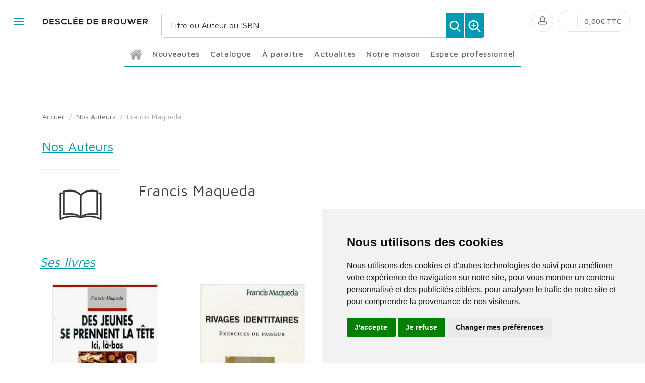

--- FILE ---
content_type: text/html; charset=utf-8
request_url: https://www.editionsddb.fr/auteurs/41849/
body_size: 215841
content:


<!DOCTYPE html>
<html lang="fr">
<head>
  <noscript>
    <meta http-equiv="refresh" content="0; url=https://www.editionsddb.fr/noscript.html">
  </noscript>
  <meta http-equiv="Content-Type" content="text/html; charset=UTF-8">
  <link attr-read-cache='.cache/editionsddb-fr-head-seo-auteurs-41849.html.cache'><title></title><meta name="author" content="Groupe Elidia"><link rel="canonical" href=""/><meta property="og:locale" content="fr_FR"/><meta property="og:type" content="website"/><meta property="og:title" content=""/><meta property="og:description" content=""/><meta property="og:image" content="https://www.editionsddb.fr/themes/editionsddb.fr/default-logo.png"><meta property="og:image:type" content="image/jpg" /><meta property="og:image:alt" content="" /><meta property="og:site_name" content="editionsddb.fr"/>  <meta name="viewport" content="width=device-width, initial-scale=1.0, maximum-scale=1.0, user-scalable=no">
  <!-- Favicon and Apple Icons-->
  <link rel="icon" type="image/x-icon" href="https://www.editionsddb.fr/themes/editionsddb.fr/favicon.ico">
  <link rel="icon" type="image/png" href="https://www.editionsddb.fr/themes/editionsddb.fr/favicon.png">
  <link rel="apple-touch-icon" href="https://www.editionsddb.fr/themes/editionsddb.fr/touch-icon-iphone.png">
  <link rel="apple-touch-icon" sizes="152x152" href="https://www.editionsddb.fr/themes/editionsddb.fr/touch-icon-ipad.png">
  <link rel="apple-touch-icon" sizes="180x180" href="https://www.editionsddb.fr/themes/editionsddb.fr/touch-icon-iphone-retina.png">
  <link rel="apple-touch-icon" sizes="167x167" href="https://www.editionsddb.fr/themes/editionsddb.fr/touch-icon-ipad-retina.png">
  <!-- Vendor Styles including: Bootstrap, Font Icons, Plugins, etc.-->
  <link rel="stylesheet" media="screen" href="https://www.editionsddb.fr/css/vendor.min.css">
  <!-- Main Template Styles-->
  <link id="mainStyles" rel="stylesheet" media="screen" href="https://www.editionsddb.fr/css/styles.css?20260117122510">
  <link id="custom" rel="stylesheet" media="screen" href="https://www.editionsddb.fr/themes/customEditions.css?20260117122510">
  <link id="custom" rel="stylesheet" media="screen" href="https://www.editionsddb.fr/themes/editionsddb.fr/custom.css?20260117122510">
  <!-- Modernizr-->
  <script src="https://www.editionsddb.fr/js/modernizr.min.js"></script>
  <!-- Cookie Consent by TermsFeed Privacy Generator https://www.TermsFeed.com -->
<script type="text/javascript" src="https://www.termsfeed.com/public/cookie-consent/4.0.0/cookie-consent.js" charset="UTF-8"></script>
<script type="text/javascript" charset="UTF-8">
document.addEventListener('DOMContentLoaded', function () {
cookieconsent.run({"notice_banner_type":"simple","consent_type":"express","palette":"light","language":"fr","page_load_consent_levels":["strictly-necessary"],"notice_banner_reject_button_hide":false,"preferences_center_close_button_hide":false,"page_refresh_confirmation_buttons":false,"website_name":"editionsddb.fr","open_preferences_center_selector":"#open_preferences_center"});
});
</script>










<!-- Google tag (gtag.js) -->
<script async src="https://www.googletagmanager.com/gtag/js?id=G-XV7BZ3X4HR"></script>
<script>
  window.dataLayer = window.dataLayer || [];
  function gtag(){dataLayer.push(arguments);}
  gtag('js', new Date());

  gtag('config', 'G-XV7BZ3X4HR');
</script>















<noscript>ePrivacy and GPDR Cookie Consent management by <a href="https://www.TermsFeed.com/" rel="nofollow">TermsFeed Privacy Generator</a></noscript>
<!-- End Cookie Consent by TermsFeed Privacy Generator https://www.TermsFeed.com --></head><style>
.auteur-alpha {
  padding: 27px;
  border: 1px solid #e1e7ec;
  border-radius: 7px;
  text-align: center;
font-size: 16px;
text-decoration: none;
font-weight: 600;
}
</style>
<body>
  <link attr-read-cache='.cache/editionsddb-fr-loader.html.cache'><div class="AppLoaderOff" id="AppLoader"><img class="AppLoaderImg" src="https://www.editionsddb.fr/img/loading.gif"></div>  <link attr-read-cache='.cache/editionsddb-fr-sidebar-left-menu-categories.html.cache'><div class="offcanvas-container" id="shop-categories"> <nav class="offcanvas-menu"> <ul class="menu"> <li class="has-children"><span><a href="https://www.editionsddb.fr/categorie/0012/nouveautes/" class="getLoad">Nouveautés</a></span></li> <li class="has-children"><span><a href="https://www.editionsddb.fr/categorie/0011/a-paraitre/" class="getLoad">À paraître</a></span></li> <li class="has-children"><span><a href="https://www.editionsddb.fr/actualites/" class="getLoad">Actualités</a></span></li><div class="offcanvas-header bkgd_siteColor"> <h5 style="color: #fff;">Catalogue</h5></div><li class="has-children"><span><a href="https://www.editionsddb.fr/categorie/47/essais-documents/">Essais-Documents</a><span class="sub-menu-toggle"></span></span><ul class="offcanvas-submenu"><li><a href="https://www.editionsddb.fr/categorie/50/actualite/" class="getLoad">Actualité</a></li><li><a href="https://www.editionsddb.fr/categorie/51/essai/" class="getLoad">Essai</a></li><li><a href="https://www.editionsddb.fr/categorie/52/temoignages/" class="getLoad">Témoignages</a></li></ul></li><li class="has-children"><span><a href="https://www.editionsddb.fr/categorie/53/sciences-humaines/">Sciences humaines</a><span class="sub-menu-toggle"></span></span><ul class="offcanvas-submenu"><li><a href="https://www.editionsddb.fr/categorie/55/economie/" class="getLoad">Economie</a></li><li><a href="https://www.editionsddb.fr/categorie/62/education/" class="getLoad">Education</a></li><li><a href="https://www.editionsddb.fr/categorie/54/histoire/" class="getLoad">Histoire</a></li><li><a href="https://www.editionsddb.fr/categorie/56/philosophie/" class="getLoad">Philosophie</a></li><li><a href="https://www.editionsddb.fr/categorie/58/psychologie---psychanalyse/" class="getLoad">Psychologie - Psychanalyse</a></li><li><a href="https://www.editionsddb.fr/categorie/59/religions-et-spiritualite/" class="getLoad">Religions et spiritualité</a></li><li><a href="https://www.editionsddb.fr/categorie/60/sociologie/" class="getLoad">Sociologie</a></li><li><a href="https://www.editionsddb.fr/categorie/198/solidarite-et-societe/" class="getLoad">Solidarité et Société</a></li><li><a href="https://www.editionsddb.fr/categorie/61/theologie-chretienne/" class="getLoad">Théologie Chrétienne</a></li></ul></li><li class="has-children"><span><a href="https://www.editionsddb.fr/categorie/63/beaux-livres/">Beaux livres</a><span class="sub-menu-toggle"></span></span><ul class="offcanvas-submenu"><li><a href="https://www.editionsddb.fr/categorie/82/divers/" class="getLoad">Divers</a></li><li><a href="https://www.editionsddb.fr/categorie/81/zodiaque/" class="getLoad">Zodiaque</a></li></ul></li><li class="has-children"><span><a href="https://www.editionsddb.fr/categorie/64/autres-collections/">Autres collections</a><span class="sub-menu-toggle"></span></span><ul class="offcanvas-submenu"><li><a href="https://www.editionsddb.fr/categorie/67/arts-et-esthetique/" class="getLoad">Arts et esthétique</a></li><li><a href="https://www.editionsddb.fr/categorie/70/bibles-et-vangiles/" class="getLoad">Bibles et Évangiles</a></li><li><a href="https://www.editionsddb.fr/categorie/68/bibliotheque-europeenne/" class="getLoad">Bibliothèque Européenne</a></li><li><a href="https://www.editionsddb.fr/categorie/69/carnets-ddb/" class="getLoad">Carnets DDB</a></li><li><a href="https://www.editionsddb.fr/categorie/66/christus/" class="getLoad">Christus</a></li><li><a href="https://www.editionsddb.fr/categorie/71/dictionnaires/" class="getLoad">Dictionnaires</a></li><li><a href="https://www.editionsddb.fr/categorie/65/litterature-ouverte/" class="getLoad">Littérature ouverte</a></li><li><a href="https://www.editionsddb.fr/categorie/72/petites-vies/" class="getLoad">Petites Vies</a></li><li><a href="https://www.editionsddb.fr/categorie/73/textes-et-voix/" class="getLoad">Textes et Voix</a></li></ul></li><li class="has-children"><span><a href="https://www.editionsddb.fr/categorie/74/poche/">Poche</a><span class="sub-menu-toggle"></span></span><ul class="offcanvas-submenu"><li><a href="https://www.editionsddb.fr/categorie/293/philosophie-et-societe/" class="getLoad">Philosophie et société</a></li><li><a href="https://www.editionsddb.fr/categorie/295/psychologie-et-education/" class="getLoad">Psychologie et éducation</a></li><li><a href="https://www.editionsddb.fr/categorie/296/sagesse-et-spiritualites/" class="getLoad">Sagesse et spiritualités</a></li></ul></li><div class="offcanvas-header bkgd_siteColor notre-maison"> <h5 style="color: #fff;">Notre maison</h5></div> <li class="has-children"><span><a href="https://www.editionsddb.fr/pages/52/qui-sommes-nous/" class="getLoad">Qui sommes nous</a></span></li> <li class="has-children"><span><a href="https://www.editionsddb.fr/auteurs/" class="getLoad">Nos auteurs</a></span></li> <li class="has-children"><span><a href="https://www.editionsddb.fr/pages/53/envoyer-un-manuscrit/" class="getLoad">Envoyer un manuscrit</a></span></li> <li class="has-children"><span><a href="https://www.editionsddb.fr/pages/74/nous-contacter/" class="getLoad">Nous contacter</a></span></li><div class="offcanvas-header bkgd_siteColor espace-professionnel"> <h5 style="color: #fff;">Espace professionnel</h5></div> <li class="has-children"><span><a href="https://www.editionsddb.fr/pages/70/libraires/" class="getLoad">Libraires</a></span></li> <li class="has-children"><span><a href="https://www.editionsddb.fr/pages/71/journalistes/" class="getLoad">Journalistes</a></span></li> <li class="has-children"><span><a href="https://www.editionsddb.fr/pages/72/droits-d-auteur/" class="getLoad">Droits d'auteur</a></span></li> <li class="has-children"><span><a href="https://www.editionsddb.fr/pages/55/foreign-rights/" class="getLoad">Foreign rights</a></span></li> </ul> </nav> </div>  <link attr-read-cache='.cache/editionsddb-fr-mobile-menu.html.cache'> <link attr-read-cache='.cache/editionsddb-fr-sidebar-left-menu-categories.html.cache'><div class="offcanvas-container" id="mobile-menu"> <nav class="offcanvas-menu"> <ul class="menu"> <li class="has-children"><span><a href="https://www.editionsddb.fr/categorie/0012/nouveautes/" class="getLoad">Nouveautés</a></span></li> <li class="has-children"><span><a href="https://www.editionsddb.fr/categorie/0011/a-paraitre/" class="getLoad">À paraître</a></span></li> <li class="has-children"><span><a href="https://www.editionsddb.fr/actualites/" class="getLoad">Actualités</a></span></li><div class="offcanvas-header bkgd_siteColor"> <h5 style="color: #fff;">Catalogue</h5></div><li class="has-children"><span><a href="https://www.editionsddb.fr/categorie/47/essais-documents/">Essais-Documents</a><span class="sub-menu-toggle"></span></span><ul class="offcanvas-submenu"><li><a href="https://www.editionsddb.fr/categorie/50/actualite/" class="getLoad">Actualité</a></li><li><a href="https://www.editionsddb.fr/categorie/51/essai/" class="getLoad">Essai</a></li><li><a href="https://www.editionsddb.fr/categorie/52/temoignages/" class="getLoad">Témoignages</a></li></ul></li><li class="has-children"><span><a href="https://www.editionsddb.fr/categorie/53/sciences-humaines/">Sciences humaines</a><span class="sub-menu-toggle"></span></span><ul class="offcanvas-submenu"><li><a href="https://www.editionsddb.fr/categorie/55/economie/" class="getLoad">Economie</a></li><li><a href="https://www.editionsddb.fr/categorie/62/education/" class="getLoad">Education</a></li><li><a href="https://www.editionsddb.fr/categorie/54/histoire/" class="getLoad">Histoire</a></li><li><a href="https://www.editionsddb.fr/categorie/56/philosophie/" class="getLoad">Philosophie</a></li><li><a href="https://www.editionsddb.fr/categorie/58/psychologie---psychanalyse/" class="getLoad">Psychologie - Psychanalyse</a></li><li><a href="https://www.editionsddb.fr/categorie/59/religions-et-spiritualite/" class="getLoad">Religions et spiritualité</a></li><li><a href="https://www.editionsddb.fr/categorie/60/sociologie/" class="getLoad">Sociologie</a></li><li><a href="https://www.editionsddb.fr/categorie/198/solidarite-et-societe/" class="getLoad">Solidarité et Société</a></li><li><a href="https://www.editionsddb.fr/categorie/61/theologie-chretienne/" class="getLoad">Théologie Chrétienne</a></li></ul></li><li class="has-children"><span><a href="https://www.editionsddb.fr/categorie/63/beaux-livres/">Beaux livres</a><span class="sub-menu-toggle"></span></span><ul class="offcanvas-submenu"><li><a href="https://www.editionsddb.fr/categorie/82/divers/" class="getLoad">Divers</a></li><li><a href="https://www.editionsddb.fr/categorie/81/zodiaque/" class="getLoad">Zodiaque</a></li></ul></li><li class="has-children"><span><a href="https://www.editionsddb.fr/categorie/64/autres-collections/">Autres collections</a><span class="sub-menu-toggle"></span></span><ul class="offcanvas-submenu"><li><a href="https://www.editionsddb.fr/categorie/67/arts-et-esthetique/" class="getLoad">Arts et esthétique</a></li><li><a href="https://www.editionsddb.fr/categorie/70/bibles-et-vangiles/" class="getLoad">Bibles et Évangiles</a></li><li><a href="https://www.editionsddb.fr/categorie/68/bibliotheque-europeenne/" class="getLoad">Bibliothèque Européenne</a></li><li><a href="https://www.editionsddb.fr/categorie/69/carnets-ddb/" class="getLoad">Carnets DDB</a></li><li><a href="https://www.editionsddb.fr/categorie/66/christus/" class="getLoad">Christus</a></li><li><a href="https://www.editionsddb.fr/categorie/71/dictionnaires/" class="getLoad">Dictionnaires</a></li><li><a href="https://www.editionsddb.fr/categorie/65/litterature-ouverte/" class="getLoad">Littérature ouverte</a></li><li><a href="https://www.editionsddb.fr/categorie/72/petites-vies/" class="getLoad">Petites Vies</a></li><li><a href="https://www.editionsddb.fr/categorie/73/textes-et-voix/" class="getLoad">Textes et Voix</a></li></ul></li><li class="has-children"><span><a href="https://www.editionsddb.fr/categorie/74/poche/">Poche</a><span class="sub-menu-toggle"></span></span><ul class="offcanvas-submenu"><li><a href="https://www.editionsddb.fr/categorie/293/philosophie-et-societe/" class="getLoad">Philosophie et société</a></li><li><a href="https://www.editionsddb.fr/categorie/295/psychologie-et-education/" class="getLoad">Psychologie et éducation</a></li><li><a href="https://www.editionsddb.fr/categorie/296/sagesse-et-spiritualites/" class="getLoad">Sagesse et spiritualités</a></li></ul></li><div class="offcanvas-header bkgd_siteColor notre-maison"> <h5 style="color: #fff;">Notre maison</h5></div> <li class="has-children"><span><a href="https://www.editionsddb.fr/pages/52/qui-sommes-nous/" class="getLoad">Qui sommes nous</a></span></li> <li class="has-children"><span><a href="https://www.editionsddb.fr/auteurs/" class="getLoad">Nos auteurs</a></span></li> <li class="has-children"><span><a href="https://www.editionsddb.fr/pages/53/envoyer-un-manuscrit/" class="getLoad">Envoyer un manuscrit</a></span></li> <li class="has-children"><span><a href="https://www.editionsddb.fr/pages/74/nous-contacter/" class="getLoad">Nous contacter</a></span></li><div class="offcanvas-header bkgd_siteColor espace-professionnel"> <h5 style="color: #fff;">Espace professionnel</h5></div> <li class="has-children"><span><a href="https://www.editionsddb.fr/pages/70/libraires/" class="getLoad">Libraires</a></span></li> <li class="has-children"><span><a href="https://www.editionsddb.fr/pages/71/journalistes/" class="getLoad">Journalistes</a></span></li> <li class="has-children"><span><a href="https://www.editionsddb.fr/pages/72/droits-d-auteur/" class="getLoad">Droits d'auteur</a></span></li> <li class="has-children"><span><a href="https://www.editionsddb.fr/pages/55/foreign-rights/" class="getLoad">Foreign rights</a></span></li> </ul> </nav> </div>   <!-- Topbar-->
<div class="topbar" style="display: none;">
  <div class="topbar-column topbarLeft">
    <a class="" href="/cdn-cgi/l/email-protection#6709081502170b1e2702030e130e080914030305490115">
      <i class="icon-mail"></i>&nbsp; <span class="__cf_email__" data-cfemail="3d53524f584d51447d585954495452534e59595f135b4f">[email&#160;protected]</span>    </a>
    <span style="color: #fff;" class="pipe_separator">|</span>
    <a class="" href="tel:">
      <img style="width: 15px;" src="https://www.editionsartege.fr/img/icons/phone.png" alt="Téléphone">&nbsp;     </a>
    <span style="color: #fff;" class="pipe_separator">|</span>
        <a class="social-button sb-facebook shape-circle sb-dark" href="https://www.facebook.com/ddbdescleedebrouwer/" target="_blank">
      <i class="socicon-facebook"></i>
    </a>
            <a class="social-button sb-instagram shape-none sb-dark" href="https://www.instagram.com/descleedebrouwer/" target="_blank">
      <i class="socicon-instagram"></i>
    </a>
            <a class="social-button sb-twitter shape-none sb-dark" href="https://twitter.com/ddbeditions" target="_blank">
      <i class="socicon-twitter"></i>
    </a>
      </div>

<div class="topbar-column topbarRight">
<a class="getLoad" href="https://www.editionsddb.fr/account-login/"><i class="icon-head"></i>&nbsp; Identifiez-vous</a><span style="color: #fff;" class="pipe_separator">|</span>
<a class="getLoad" href="https://www.editionsddb.fr/account-login/"><i class="icon-head"></i>&nbsp; Créez un compte</a>





  </div>
</div>  <!-- Navbar-->
<!-- Remove "navbar-sticky" class to make navigation bar scrollable with the page.-->

<header class="navbar navbar-sticky">

    <form class="site-search" method="get" action="https://www.editionsddb.fr/search/">
        <input type="text" name="q" id="q" minlength="4" placeholder="Titre ou Auteur ou ISBN">
        <img id="icon-cross" style="position:absolute;top: 30px;right: 15px;z-index: 12;width: 13px;" src="https://www.editionsartege.fr/img/icons/close.png" alt="Fermer" onclick="closeMenu()">
    </form>

     <form class="site-search2" method="get" action="https://www.editionsddb.fr/search/">
      <div class="searchBar-top">
         <div class="search">
            <input type="text" name="q" id="q" minlength="4" class="searchTerm" value="" placeholder="Titre ou Auteur ou ISBN">
            <button type="submit" class="searchButton">
              <img style="width: 25px;" src="https://www.editionsartege.fr/img/icons/search.png" alt="Recherche">
           </button>
            <button type="button" onclick="location.href='https://www.editionsddb.fr/search-plus/'" class="searchPlusButton">
              <img style="width: 25px;" src="https://www.editionsartege.fr/img/icons/zoom.png" alt="Recherche détaillée">
           </button>
         </div>
      </div>
    </form>


    <div class="site-branding">
        <div class="inner">
            <!-- Off-Canvas Toggle (#shop-categories)-->
            <a class="offcanvas-toggle cats-toggle" href="#shop-categories" data-toggle="offcanvas"></a>
            <!-- Off-Canvas Toggle (#mobile-menu)-->
            <a class="offcanvas-toggle menu-toggle" href="#mobile-menu" data-toggle="offcanvas"></a>
            <!-- Site Logo--><a class="site-logo" href="https://www.editionsddb.fr/"><img src="https://www.editionsddb.fr/themes/editionsddb.fr/default-logo.png" alt="Logo"></a>
        </div>
    </div>



    <link attr-read-cache='.cache/editionsddb-fr-navbar-main-menu-categories.html.cache'>  <nav class="site-menu"> <ul>  <li class="has-megamenu accueil"><a href="https://www.editionsddb.fr/"><img style="margin: 12px 0 0 0; width: 25px;" src="https://www.editionsartege.fr/img/icons/home.png" alt="accueil"></a></li><li class="has-megamenu"><a href="https://www.editionsddb.fr/categorie/0012/nouveautes/"><span>Nouveautés</span></a></li><li class="has-megamenu"><a href="#"><span style="cursor: context-menu">Catalogue</span></a><ul class="mega-menu row"><li class="largCAT_Menu"><h6><a href="https://www.editionsddb.fr/categorie/47/essais-documents/" class="getLoad"><span>Essais-Documents<span></a></h6><ul><li><a class="top-menu-cat-ellipsis getLoad" href="https://www.editionsddb.fr/categorie/50/actualite/">Actualité</a></li><li><a class="top-menu-cat-ellipsis getLoad" href="https://www.editionsddb.fr/categorie/51/essai/">Essai</a></li><li><a class="top-menu-cat-ellipsis getLoad" href="https://www.editionsddb.fr/categorie/52/temoignages/">Témoignages</a></li></ul></li><li class="largCAT_Menu"><h6><a href="https://www.editionsddb.fr/categorie/53/sciences-humaines/" class="getLoad"><span>Sciences humaines<span></a></h6><ul><li><a class="top-menu-cat-ellipsis getLoad" href="https://www.editionsddb.fr/categorie/55/economie/">Economie</a></li><li><a class="top-menu-cat-ellipsis getLoad" href="https://www.editionsddb.fr/categorie/62/education/">Education</a></li><li><a class="top-menu-cat-ellipsis getLoad" href="https://www.editionsddb.fr/categorie/54/histoire/">Histoire</a></li><li><a class="top-menu-cat-ellipsis getLoad" href="https://www.editionsddb.fr/categorie/56/philosophie/">Philosophie</a></li><li><a class="top-menu-cat-ellipsis getLoad" href="https://www.editionsddb.fr/categorie/58/psychologie---psychanalyse/">Psychologie - Psychanalyse</a></li><li><a class="top-menu-cat-ellipsis getLoad" href="https://www.editionsddb.fr/categorie/59/religions-et-spiritualite/">Religions et spiritualité</a></li><li><a class="top-menu-cat-ellipsis getLoad" href="https://www.editionsddb.fr/categorie/60/sociologie/">Sociologie</a></li><li><a class="top-menu-cat-ellipsis getLoad" href="https://www.editionsddb.fr/categorie/198/solidarite-et-societe/">Solidarité et Société</a></li><li><a class="top-menu-cat-ellipsis getLoad" href="https://www.editionsddb.fr/categorie/61/theologie-chretienne/">Théologie Chrétienne</a></li></ul></li><li class="largCAT_Menu"><h6><a href="https://www.editionsddb.fr/categorie/63/beaux-livres/" class="getLoad"><span>Beaux livres<span></a></h6><ul><li><a class="top-menu-cat-ellipsis getLoad" href="https://www.editionsddb.fr/categorie/82/divers/">Divers</a></li><li><a class="top-menu-cat-ellipsis getLoad" href="https://www.editionsddb.fr/categorie/81/zodiaque/">Zodiaque</a></li></ul></li><li class="largCAT_Menu"><h6><a href="https://www.editionsddb.fr/categorie/64/autres-collections/" class="getLoad"><span>Autres collections<span></a></h6><ul><li><a class="top-menu-cat-ellipsis getLoad" href="https://www.editionsddb.fr/categorie/67/arts-et-esthetique/">Arts et esthétique</a></li><li><a class="top-menu-cat-ellipsis getLoad" href="https://www.editionsddb.fr/categorie/70/bibles-et-vangiles/">Bibles et Évangiles</a></li><li><a class="top-menu-cat-ellipsis getLoad" href="https://www.editionsddb.fr/categorie/68/bibliotheque-europeenne/">Bibliothèque Européenne</a></li><li><a class="top-menu-cat-ellipsis getLoad" href="https://www.editionsddb.fr/categorie/69/carnets-ddb/">Carnets DDB</a></li><li><a class="top-menu-cat-ellipsis getLoad" href="https://www.editionsddb.fr/categorie/66/christus/">Christus</a></li><li><a class="top-menu-cat-ellipsis getLoad" href="https://www.editionsddb.fr/categorie/71/dictionnaires/">Dictionnaires</a></li><li><a class="top-menu-cat-ellipsis getLoad" href="https://www.editionsddb.fr/categorie/65/litterature-ouverte/">Littérature ouverte</a></li><li><a class="top-menu-cat-ellipsis getLoad" href="https://www.editionsddb.fr/categorie/72/petites-vies/">Petites Vies</a></li><li><a class="top-menu-cat-ellipsis getLoad" href="https://www.editionsddb.fr/categorie/73/textes-et-voix/">Textes et Voix</a></li></ul></li><li class="largCAT_Menu"><h6><a href="https://www.editionsddb.fr/categorie/74/poche/" class="getLoad"><span>Poche<span></a></h6><ul><li><a class="top-menu-cat-ellipsis getLoad" href="https://www.editionsddb.fr/categorie/293/philosophie-et-societe/">Philosophie et société</a></li><li><a class="top-menu-cat-ellipsis getLoad" href="https://www.editionsddb.fr/categorie/295/psychologie-et-education/">Psychologie et éducation</a></li><li><a class="top-menu-cat-ellipsis getLoad" href="https://www.editionsddb.fr/categorie/296/sagesse-et-spiritualites/">Sagesse et spiritualités</a></li></ul></li></ul></li><li class="has-megamenu"><a href="https://www.editionsddb.fr/categorie/0011/a-paraitre/"><span>À paraître</span></a></li><li class="has-megamenu"><a href="https://www.editionsddb.fr/actualites/" class="getLoad"><span>Actualités</span></a></li><li><a href="#"><span style="cursor: context-menu">Notre maison</span></a><ul class="sub-menu" style="width: 300px !important;"> <li><a href="https://www.editionsddb.fr/pages/52/qui-sommes-nous/" class="getLoad">Qui sommes-nous?</a></li> <li><a href="https://www.editionsddb.fr/auteurs/" class="getLoad">Nos auteurs</a></li> <li><a href="https://www.editionsddb.fr/pages/53/envoyer-un-manuscrit/" class="getLoad">Envoyer un manuscrit</a></li> <li><a href="https://www.editionsddb.fr/pages/74/nous-contacter/" class="getLoad">Nous contacter</a></li></ul></li><li><a href="#"><span style="cursor: context-menu">Espace professionnel</span></a><ul class="sub-menu" style="width: 300px !important;"> <li><a href="https://www.editionsddb.fr/pages/70/libraires/" class="getLoad">Libraires</a></li> <li><a href="https://www.editionsddb.fr/pages/71/journalistes/" class="getLoad">Journalistes</a></li> <li><a href="https://www.editionsddb.fr/pages/72/droits-d-auteur/" class="getLoad">Droits d'auteur</a></li> <li><a href="https://www.editionsddb.fr/pages/55/foreign-rights/" class="getLoad">Foreign Rights</a></li></ul></li></ul></nav>    <!-- Toolbar-->
    <div class="toolbar">
        <div class="inner">
            <div class="tools">
                <div class="search"><i class="icon-search"></i></div>
                
<div class="account"><a href="https://www.editionsddb.fr/account-login/"></a><i class="icon-head"></i>
  <ul class="toolbar-dropdown">
    <li><a href="https://www.editionsddb.fr/account-login/" class="getLoad">Identifiez-vous</a></li>
    <li class="sub-menu-separator"></li>
    <li><a href="https://www.editionsddb.fr/account-login/" class="getLoad">Créez un compte</a></li>
  </ul>
</div>

                
<div class="cart">
            <a href="https://www.editionsddb.fr/account-login/" class="getLoad"></a>
            <i></i>
    <span class="count"></span>
    <span class="subtotal">0,00€ TTC</span>
    <div class="toolbar-dropdown">


        <div class="toolbar-dropdown-group">
                            <div class="column">
                    <a class="btn btn-sm btn-block btn-secondary" href="https://www.editionsddb.fr/account-login/">Voir le panier</a>
                </div>
                                </div>
    </div>
</div>            </div>
        </div>
    </div>

<script data-cfasync="false" src="/cdn-cgi/scripts/5c5dd728/cloudflare-static/email-decode.min.js"></script><script type="text/javascript">
function closeMenu(){
  $(".site-search").removeClass("search-visible")
};
</script>

</header>
<section class="section-search">
    
</section>


<link attr-read-cache='.cache/editionsddb-fr-auteurs-41849.html.cache'> <div class="offcanvas-wrapper">  <div class="page-title"> <div class="container"> <div class="row"> <ul class="breadcrumbs"> <li><a href="../">Accueil</a> </li> <li>&nbsp;/&nbsp;</li> <li><a href="https://www.editionsddb.fr/auteurs/">Nos Auteurs</a></li> <li>&nbsp;/&nbsp;</li> <li>Francis Maqueda</li> </ul> </div> <div class="row"> <h1 class="siteColor categoryName">Nos Auteurs</h1> </div> </div> </div>  <div class="container padding-bottom-3x mb-1"><div class="row"> <div class="col-lg-2 col-md-4 col-6" style="margin: 0 auto;"> <div class="product-gallery"> <div class="product-carousel owl-carousel gallery-wrapper owl-loaded owl-drag" data-pswp-uid="1"> <div class="owl-stage-outer"> <div class="owl-stage" style="transform: translate3d(0px, 0px, 0px); transition: all 0s ease 0s;"> <div class="owl-item active"> <div class="gallery-item" data-hash="AIMG41849"> <a href="[data-uri]" data-size="800x600"> <img src="[data-uri]" class="product-img-gallery"> </a> </div> </div> </div> </div> <div class="owl-nav disabled"> <div class="owl-prev">prev</div> <div class="owl-next">next</div> </div> <div class="owl-dots disabled"></div> </div> </div> </div> <div class="col-lg-10" style="margin: 0 auto;"> <h2 class="padding-top-1x text-normal"> Francis Maqueda</h2> <p></p> <p> </p> <hr class="mb-3"> </div></div><div class="title_bottom_product_page siteColor" style="margin: 25px 0 0 0;">Ses livres</div>  <div class="owl-carousel" data-owl-carousel="{ &quot;nav&quot;: true, &quot;dots&quot;: true, &quot;margin&quot;: 30, &quot;responsive&quot;: {&quot;0&quot;:{&quot;items&quot;:1},&quot;576&quot;:{&quot;items&quot;:2},&quot;768&quot;:{&quot;items&quot;:3},&quot;991&quot;:{&quot;items&quot;:4},&quot;1200&quot;:{&quot;items&quot;:4}} }"><div class="grid-item product " id="82692" sg="0" price="22.5" attr-tc=""> <div class="product-card"> <a class="product-thumb getLoad" href="https://www.editionsddb.fr/product/82692/des-jeunes-se-prennent-la-tete/" > <img src="[data-uri]" alt="Product" > </a> <div class="product-title"> <h2 class="titre"> <br> <a href="https://www.editionsddb.fr/product/82692/des-jeunes-se-prennent-la-tete/" class="getLoad"> Des jeunes se prennent la tête. </a> </h2> <h3 class="soustitre"> Ici, là-bas </h3> <h4 class="auteur"> </h4> </div> <div class="col-sm-3 col-2 wishitem_home" style="float: right; top:-5px; right:-10px; display: none;"> <div class="form-group"> <button class="btn btn-outline-secondary btn-sm wishitem" id="wish82692" style="float: left;"> </button> </div> </div> </div></div><div class="grid-item product " id="83262" sg="0" price="25.3" attr-tc=""> <div class="product-card"> <a class="product-thumb getLoad" href="https://www.editionsddb.fr/product/83262/rivages-identitaires/" > <img src="[data-uri]" alt="Product" > </a> <div class="product-title"> <h2 class="titre"> <br> <a href="https://www.editionsddb.fr/product/83262/rivages-identitaires/" class="getLoad"> Rivages identitaires </a> </h2> <h3 class="soustitre"> Exercices de passeur </h3> <h4 class="auteur"> </h4> </div> <div class="col-sm-3 col-2 wishitem_home" style="float: right; top:-5px; right:-10px; display: none;"> <div class="form-group"> <button class="btn btn-outline-secondary btn-sm wishitem" id="wish83262" style="float: left;"> </button> </div> </div> </div></div><div class="grid-item product " id="83479" sg="0" price="15.2" attr-tc=""> <div class="product-card"> <a class="product-thumb getLoad" href="https://www.editionsddb.fr/product/83479/traumatismes-de-guerre/" > <img src="[data-uri]" alt="Product" > </a> <div class="product-title"> <h2 class="titre"> <br> <a href="https://www.editionsddb.fr/product/83479/traumatismes-de-guerre/" class="getLoad"> Traumatismes de guerre </a> </h2> <h3 class="soustitre"> Actualités cliniques et humanitaires </h3> <h4 class="auteur"> </h4> </div> <div class="col-sm-3 col-2 wishitem_home" style="float: right; top:-5px; right:-10px; display: none;"> <div class="form-group"> <button class="btn btn-outline-secondary btn-sm wishitem" id="wish83479" style="float: left;"> </button> </div> </div> </div></div></div> <footer class="site-footer"> <div class="container"> <div class="row"> <div class="col-lg-4 col-md-6">  <section class="widget widget-links widget-light-skin footer_informations"> <h3 class="widget-title">Informations</h3> <ul> <li><a href="https://www.editionsddb.fr/pages/87/conditions-generales-de-vente/" class="getLoad">Conditions générales de ventes</a></li> <li><a href="https://www.editionsddb.fr/pages/88/mentions-legales/" class="getLoad">Mentions légales</a></li> </ul> </section> </div> <div class="col-lg-4 col-md-6">  <section class="widget widget-links widget-light-skin footer_notre-maison"> <h3 class="widget-title">Notre maison</h3> <ul> <li><a href="https://www.editionsddb.fr/pages/52/qui-sommes-nous/" class="getLoad">Qui sommes nous</a></li> <li><a href="https://www.editionsddb.fr/auteurs/" class="getLoad">Nos auteurs</a></li> <li><a href="https://www.editionsddb.fr/pages/74/nous-contacter/" class="getLoad">Contactez-nous</a></li> </ul> <div class="social_icons" style="margin:10px 0 0 0; text-align: left; display: flex;"> <a class="" target="_blank" href="https://www.facebook.com/ddbdescleedebrouwer/"> <img style="width: auto;" src="https://www.editionsddb.fr/img/logo/facebook_small.png" alt="page facebook"> </a> <a class="" target="_blank" href="https://twitter.com/ddbeditions"> <img style="width: auto;" src="https://www.editionsddb.fr/img/logo/twitter_small.png" alt="page twitter"> </a> <a class="" target="_blank" href="https://www.instagram.com/ddbdescleedebrouwer/"> <img style="width: auto;" src="https://www.editionsddb.fr/img/logo/instagram_small.png" alt="page instagram"> </a> </div> </section> </div> <div class="col-lg-4 col-md-6">  <section class="widget widget-links widget-light-skin footer_espace-professionnel"> <h3 class="widget-title">Espace professionnel</h3> <ul> <li><a href="https://www.editionsddb.fr/pages/70/libraires/" class="getLoad libraires">Libraires</a></li> <li><a href="https://www.editionsddb.fr/" class="getLoad bibliotheques">Bibliothèques</a></li> <li><a href="https://www.editionsddb.fr/pages/71/journalistes/" class="getLoad journalistes">Journalistes</a></li> <li><a href="https://www.editionsddb.fr/" class="getLoad salons_confs_prix">Salons,conférences & prix littéraires</a></li> <li><a href="https://www.editionsddb.fr/pages/72/droits-d-auteur/" class="getLoad droitsAuteurs">Droits d'auteur</a></li> <li><a href="https://www.editionsddb.fr/pages/55/foreign-rights/" class="getLoad FRights">Foreign Rights</a></li> </ul> </section> </div> </div> <div class="widget-title"></div> <div class="row">  <div class="col-md-5 padding-bottom-1x margin0auto"> <div class="margin-top-1x hidden-md-up"></div> <div class="subscribe-form"> <div class="clearfix"> <form id="form-newsletter-form"> <div class="alert alert-success alert-dismissible form-newsletter-alert fade show text-center margin-bottom-1x d-none"> Vous êtes désormais inscrit à notre newsletter. </div> <div class="input-group input-light"> <input class="form-control" type="email" name="email" placeholder="Votre adresse e-mail"> <span class="input-group-addon"> <i class="icon-mail"></i> </span> </div> <input type="hidden" name="action" value="form-newsletter-add"> <button class="btn btn-primary" id="form-newsletter-btn" type="submit"> <i class="siteColor icon-check"></i> </button> </form> </div> <p style="color: #000;font-size: 14px;margin-bottom: 5px;"> Abonnez-vous à notre Newsletter pour recevoir nos nouvelles offres,<br/>les dernières nouvelles, des informations sur les ventes et les promotions. </p> <p style="color: #000;font-size: 11px;"> Votre adresse e-mail sera uniquement utilisée pour vous envoyer des informations sur les actualités relatives au groupe Elidia.
Vous pouvez vous désinscrire à tout moment. Pour plus d’informations, cliquez ici <a href="https://www.editionsddb.fr/pages/88/mentions-legales/" style="color: #000;" target="_blank">Retrouvez ici notre politique de protection de vos données personnelles</a>. </p> </div> </div> </div>  <p class="footer-copyright"> © 2026&nbsp;Tous droits réservés. <a href="https://www.elidia.fr/" target="_blank">Groupe Elidia</a>. </p> </div></footer></div>
 
<div id="#ctrl-container-cf"></div>
<script src="https://challenges.cloudflare.com/turnstile/v0/api.js?onload=onloadTurnstileCallback" defer></script>
<script>
window.onloadTurnstileCallback = function () {
    turnstile.render('#ctrl-container-cf', {
        sitekey: '0x4AAAAAAAKfipbLvVONPvNE',
        callback: function(token) {
            console.log(`Challenge Success ${token}`);
            $("#ctrl-container-cf-btn").removeClass("d-none");
        },
    });
};
</script>


<a href="#" id="open_preferences_center" class="d-none">Change your cookie preferences</a>
<a class="scroll-to-top-btn" href="#"><i class="icon-arrow-up"></i></a>
<div class="site-backdrop"></div>

    <div class="pswp" tabindex="-1" role="dialog" aria-hidden="true">
      <div class="pswp__bg"></div>
      <div class="pswp__scroll-wrap">
        <div class="pswp__container">
          <div class="pswp__item"></div>
          <div class="pswp__item"></div>
          <div class="pswp__item"></div>
        </div>
        <div class="pswp__ui pswp__ui--hidden">
          <div class="pswp__top-bar">
            <div class="pswp__counter"></div>
            <button class="pswp__button pswp__button--close" title="Close (Esc)"></button>
            <button class="pswp__button pswp__button--share" title="Share"></button>
            <button class="pswp__button pswp__button--fs" title="Toggle fullscreen"></button>
            <button class="pswp__button pswp__button--zoom" title="Zoom in/out"></button>
            <div class="pswp__preloader">
              <div class="pswp__preloader__icn">
                <div class="pswp__preloader__cut">
                  <div class="pswp__preloader__donut"></div>
                </div>
              </div>
            </div>
          </div>
          <div class="pswp__share-modal pswp__share-modal--hidden pswp__single-tap">
            <div class="pswp__share-tooltip"></div>
          </div>
          <button class="pswp__button pswp__button--arrow--left" title="Previous (arrow left)"></button>
          <button class="pswp__button pswp__button--arrow--right" title="Next (arrow right)"></button>
          <div class="pswp__caption">
            <div class="pswp__caption__center"></div>
          </div>
        </div>
      </div>
    </div>

<div id="call"></div>
<script src="https://www.editionsddb.fr/js/vendor.min.js"></script>
<script src="https://www.editionsddb.fr/js/scripts.min.js"></script>
<script src="https://www.editionsddb.fr/script-js/?20260117122510"></script>



<script>
$(document).ready(function () {
  $("#ma").trigger("click");
});
</script>

<script>
$( document ).ready(function() {
    $("#desk-price-range-slider").click(function(){
        var filterslink = "?filters=&orderby=";
        var min = $('.desk_price_min').val();
        var max = $('.desk_price_max').val();
        location.href = filterslink+"&min="+min+"&max="+max;
    });
    $("#modal-price-range-slider").click(function(){
        var filterslink = "?filters=&orderby=";
        var min = $('.modal_price_min').val();
        var max = $('.modal_price_max').val();
        location.href = filterslink+"&min="+min+"&max="+max;
    });
        $(".wishitem").click(function(){ location.href = "https://www.editionsddb.fr/account-login/"; });             });
</script>
<script>

$('.laloupe-input').change(function() {
   $('.laloupeItem').addClass('d-none');
   if($("#laloupeInput17").prop("checked") == true) { $('.laloupeItem17').removeClass('d-none'); }
   if($("#laloupeInput18").prop("checked") == true) { $('.laloupeItem18').removeClass('d-none'); }
   if($("#laloupeInput19").prop("checked") == true) { $('.laloupeItem19').removeClass('d-none'); }
   if($("#laloupeInput20").prop("checked") == true) { $('.laloupeItem20').removeClass('d-none'); }

   if($("#laloupeInput17").prop("checked") == false && $("#laloupeInput18").prop("checked") == false && $("#laloupeInput19").prop("checked") == false && $("#laloupeInput20").prop("checked") == false ) {
    $('.laloupeItem').removeClass('d-none');
   }

   reorderNew();
});


function laloupeTaille(){
    var item17 = 0;
    var item18 = 0;
    var item19 = 0;
    var item20 = 0;
    $('.laloupeItem').each(function (index, value) {
        var taille = $("#"+this.id).attr("attr-tc");
        if (taille == 17) { item17 = (item17+1) }
        if (taille == 18) { item18 = (item18+1) }
        if (taille == 19) { item19 = (item19+1) }
        if (taille == 20) { item20 = (item20+1) }
    });
    $("#laloupeCount17").text(item17);
    $("#laloupeCount18").text(item18);
    $("#laloupeCount19").text(item19);
    $("#laloupeCount20").text(item20);
}

laloupeTaille();



function setCookie(cname, cvalue, exdays, type='prefix') {
  const d = new Date();
  d.setTime(d.getTime() + (exdays*24*60*60*1000));
  let expires = "expires="+ d.toUTCString();
  if(type == 'prefix'){
    document.cookie = "filters-41849-"+cname + "=" + cvalue + ";" + expires + ";path=/";
  }
  if(type == 'null'){
    document.cookie = cname + "=" + cvalue + ";" + expires + ";path=/";
  }
}

function getCookie(cname) {
  var name = "filters-41849-"+cname + "=";
  var ca = document.cookie.split(';');
  for(let i = 0; i < ca.length; i++) {
    var c = ca[i];
    while (c.charAt(0) == ' ') {
      c = c.substring(1);
    }
    if (c.indexOf(name) == 0) {
      return c.substring(name.length, c.length);
    }
  }
  return "";
}

  function updateCSSISO(){
    $(".isotope-grid").css("height", "");
    countVisibleProduct();
  }

  function reorderpriceAsc(){
    $('.grid-item').removeAttr('style');
    $('.grid-item').each(function(index, value) {
      var LIV_N_ID = this.id;
      var ORDER = $("#"+LIV_N_ID).attr('price');
      $("#"+LIV_N_ID).attr("style", "order:"+ORDER);
    });   
    updateCSSISO();
  }


  function reorderpriceDesc(){
    $('.grid-item').removeAttr('style');
    $('.grid-item').each(function(index, value) {
      var LIV_N_ID = this.id;
      var ORDER = $("#"+LIV_N_ID).attr('price');
      $("#"+LIV_N_ID).attr("style", "order:-"+ORDER);
    });   
    updateCSSISO();
  }

  function reorderNew(){
    $('.grid-item').removeAttr('style');
    $('.grid-item').each(function(index, value) {
      var LIV_N_ID = this.id;
      $("#"+LIV_N_ID).attr("style", "order:-"+LIV_N_ID);
    });   
    updateCSSISO();
  }

function reorderGrid() {
  var x = document.getElementById("reorderGrid").value;
  if (x == "new") { setCookie('ordering',x,1); reorderNew(); }
  if (x == "asc") { setCookie('ordering',x,1); reorderpriceAsc(); }
  if (x == "desc") { setCookie('ordering',x,1); reorderpriceDesc(); }
}

function hideByPrice() {

  $('.grid-item').each(function(index, value) {
    if($(this).hasClass("d-none")) { } else {
    var LIV_N_ID = this.id;
    var ORDER = $("#"+LIV_N_ID).attr('price');
    var desk_price_min = $(".desk_price_min").val();
    var desk_price_max = $(".desk_price_max").val();
    setCookie("price-min",desk_price_min,1);
    setCookie("price-max",desk_price_max,1);
    if (parseInt(desk_price_min) > parseInt(ORDER)) {
      $("#"+LIV_N_ID).addClass('d-none');
    }
    if (parseInt(desk_price_max) < parseInt(ORDER)) {
      $("#"+LIV_N_ID).addClass('d-none');
    }
    if (ORDER === "000000" ) {
      $("#"+LIV_N_ID).removeClass('d-none');
    }
    }
  });
  reorderGrid();
}

function priceSliderValue(){
    var PRICES = [];
    $('.grid-item').each(function(index, value) {
      if($(this).hasClass("d-none")) { } else {
        var LIV_N_ID = this.id;
        var PRICE = $("#"+LIV_N_ID).attr('price');
        PRICES.push(PRICE);
      }
    });
    var max = Math.max.apply(null, PRICES);
    var min = Math.min.apply(null, PRICES);
    var coo_min = getCookie("price-min");
    var coo_max = getCookie("price-max");
    $("#FormPriceSlider").attr('data-min',min);
    $("#FormPriceSlider").attr('data-max',max);
    if (coo_min != "") {
      $("#FormPriceSlider").attr('data-start-min',coo_min);
    } else {
      $("#FormPriceSlider").attr('data-start-min',min);
    }
    if (coo_max != "") {
      $("#FormPriceSlider").attr('data-start-max',coo_max);
    } else {
      $("#FormPriceSlider").attr('data-start-max',max);
    }
}

function countVisibleProduct(){
  var num = 0;
  $('.grid-item').each(function(index, value){
    if($(this).hasClass("d-none")) {
    } else {
      num++;
    }
  });
  $('#count_visible').text(num);
}

function gridItemRemoveClass(){
    $('.grid-item').each(function (index, value) {
      if ($(this).hasClass('d-none')) { $(this).removeClass('d-none'); }
    });
}

function gridItemCalcFilter(){
    var attributes_filters = "";
    $('.resCount').text('0');
    $('.grid-item').each(function (index, value) {
      if ($(this).hasClass('d-none')) { } else {
        var attr_item = $(this).attr('attr-item');
        attributes_filters = attributes_filters+''+attr_item;
      }
    });
    attributes_filters = attributes_filters.replace(/}{/gi, function (x) {return "},{";});
        var strArray = attributes_filters.split(",");
        for(var i = 0; i < strArray.length; i++){
          var filter_element = strArray[i].replace(/{|}/gi, function (x) {return "";});
          var result1 = filter_element.substring( 0,filter_element.indexOf('-'));
          var result2 = filter_element.substring( filter_element.indexOf('-'));
          result2     = result2.replace("-","");
          var resCountId  = result1.replace("filter","");
          var resCountVal = parseInt($("#resCount"+resCountId).text())+1;
          $("#resCount"+resCountId).text(resCountVal);
          resCountVal = 0;
        }
}

function gridApplyFilter(){
  setCookie("search", "", 1);
    var search = "";
    $('input[type=checkbox]').each(function (index, value) {
      var id  = this.id;
      var groupe = $("#"+id).attr('attr-groupe');
      var wgroupe = $("#"+id).attr('widget-groupe');
      var object = id+"-"+groupe;
      if($(this).prop("checked") == true) {
        search = search+object+",";
        setCookie(object, true, 1);
        setCookie("w"+wgroupe, true, 1);
        $(".grid-item").addClass('d-none');
      } else {
        setCookie(object, false, 1);
        setCookie("w"+wgroupe, false, 1);
      }

    });

    var strSearch = search.split(",");

    var key0 = ""; 
    if(strSearch[0]){key0 = strSearch[0].replace(",","");}else{key0 = "";}
    var key1 = ""; 
    if(strSearch[1]){key1 = strSearch[1].replace(",","");}else{key1 = "";}
    var key2 = ""; 
    if(strSearch[2]){key2 = strSearch[2].replace(",","");}else{key2 = "";}
    var key3 = ""; 
    if(strSearch[3]){key3 = strSearch[3].replace(",","");}else{key3 = "";}
    var key4 = ""; 
    if(strSearch[4]){key4 = strSearch[4].replace(",","");}else{key4 = "";}
    var key5 = ""; 
    if(strSearch[5]){key5 = strSearch[5].replace(",","");}else{key5 = "";}
    var key6 = ""; 
    if(strSearch[6]){key6 = strSearch[6].replace(",","");}else{key6 = "";}


    $('.grid-item').each(function (index, value) {
      var item_id = this.id;
      var items   = $('#'+item_id).attr('attr-item');
      var sg   = $('#'+item_id).attr('sg');  

      if(items.indexOf(key0) != -1 && key1 == ""){
        $('#'+item_id).removeClass('d-none');
      }

      if(items.indexOf(key0) != -1 && key1 != "" && key2 == ""){
        if(items.indexOf(key1) != -1){
          $('#'+item_id).removeClass('d-none');
        } 
      }

      if(items.indexOf(key0) != -1 && key1 != "" && key2 != "" && key3 == ""){
        if(items.indexOf(key1) != -1){
          if(items.indexOf(key2) != -1){
            $('#'+item_id).removeClass('d-none');
          }
        } 
      }

      if(items.indexOf(key0) != -1 && key1 != "" && key2 != "" && key3 != "" && key4 == ""){
        if(items.indexOf(key1) != -1){
          if(items.indexOf(key2) != -1){
            if(items.indexOf(key3) != -1){
              $('#'+item_id).removeClass('d-none');
            }
          }
        } 
      }

      if(items.indexOf(key0) != -1 && key1 != "" && key2 != "" && key3 != "" && key4 != "" && key5 == ""){
        if(items.indexOf(key1) != -1){
          if(items.indexOf(key2) != -1){
            if(items.indexOf(key3) != -1){
              if(items.indexOf(key4) != -1){
                $('#'+item_id).removeClass('d-none');
              }
            }
          }
        } 
      }

    });

    setCookie("search", search, 1);
}

function ctrlCheckBox(){
    $('input[type=checkbox]').each(function (index, value) {
        var id  = this.id;
        var resCountId = id.replace("filter","");
        var number = $("#resCount"+resCountId).text();
        if (number === "0") {
          $('#'+id).attr('disabled', '');
        } else {
          $('#'+id).removeAttr('disabled');
        }
    });
}

function initInputCookies(){
    $('input[type=checkbox]').each(function (index, value) {
      var id  = this.id;
      var groupe = $("#"+id).attr('attr-groupe');
      var object = id+"-"+groupe;
      var cname = false;
      cname = getCookie(object);
      if (cname != "") {
        if (cname === "true") {
          $('#'+id).prop('checked', true);
        }
      } else {
      }
    });
}

function initOrderingCookies(){
      cname = getCookie('ordering');
      if (cname != "") {
           $('#reorderGrid').val(cname).change();
      } else {
      }
}

function for_widget(){
  var res = 0;
  $(".widget-groupe-attr").each(function(){
    $(".widget-groupe-attr > div > .filter-input").each(function(){
      if($(this).prop("checked") == true) {
        setCookie(object, true, 1);
      }
    });
    res++;
  });
  alert(res);
}

function cleanCookies() {
  $.each(document.cookie.split(/; */), function()  {
    var splitCookie = this.split('=');
    var name = splitCookie[0];
    if (name == "PHPSESSID" || name.indexOf("_ga") != -1 || name.indexOf("cookie_consent") != -1) {} else {
      document.cookie = name+"=; expires=Thu, 01 Jan 1970 00:00:00 UTC; path=/;";
    }


  });
}


function fooPrice () { 
  gridItemRemoveClass();
  gridApplyFilter();
  hideByPrice();
  gridItemCalcFilter();
  updateCSSISO();
  ctrlCheckBox();
}

cleanCookies();


initInputCookies();
initOrderingCookies()
countVisibleProduct();
priceSliderValue();
hideByPrice();
gridItemCalcFilter();
ctrlCheckBox();
</script>

    <div class="modal fade" id="modalCentered" tabindex="-1" role="dialog">
      <div class="modal-dialog modal-dialog-centered" role="document">
        <div class="modal-content">
          <div class="modal-header">
            <h4 class="siteColor modal-title">Article ajouté au panier</h4>
            <button class="close" type="button" data-dismiss="modal" aria-label="Close"><span aria-hidden="true">&times;</span></button>
          </div>
          <div class="modal-body">
            <p><p>Vous venez d&#39;ajouter un article &agrave; votre panier.</p>
</p>
          </div>
          <div class="modal-footer">
            
            <a href="https://www.editionsddb.fr/cart/" class="btn btn-sm getLoad" type="button">Accéder à mon panier</a>

                        
            <button class="btn btn-outline-secondary btn-sm" type="button" data-dismiss="modal">Continuer mes achats</button>

          </div>
        </div>
      </div>
    </div>


<button class="btn d-none" id="add_to_cart_modal" type="button" data-toggle="modal" data-target="#modalCentered">Vertically Centered Modal</button>
<link attr-read-cache='.cache/editionsddb-fr-single-product-alert-modal-auteurs-41849.html.cache'>
<script defer src="https://static.cloudflareinsights.com/beacon.min.js/vcd15cbe7772f49c399c6a5babf22c1241717689176015" integrity="sha512-ZpsOmlRQV6y907TI0dKBHq9Md29nnaEIPlkf84rnaERnq6zvWvPUqr2ft8M1aS28oN72PdrCzSjY4U6VaAw1EQ==" data-cf-beacon='{"version":"2024.11.0","token":"4a3de408040d4e58b25550f8ff868812","r":1,"server_timing":{"name":{"cfCacheStatus":true,"cfEdge":true,"cfExtPri":true,"cfL4":true,"cfOrigin":true,"cfSpeedBrain":true},"location_startswith":null}}' crossorigin="anonymous"></script>
</body>
</html>
